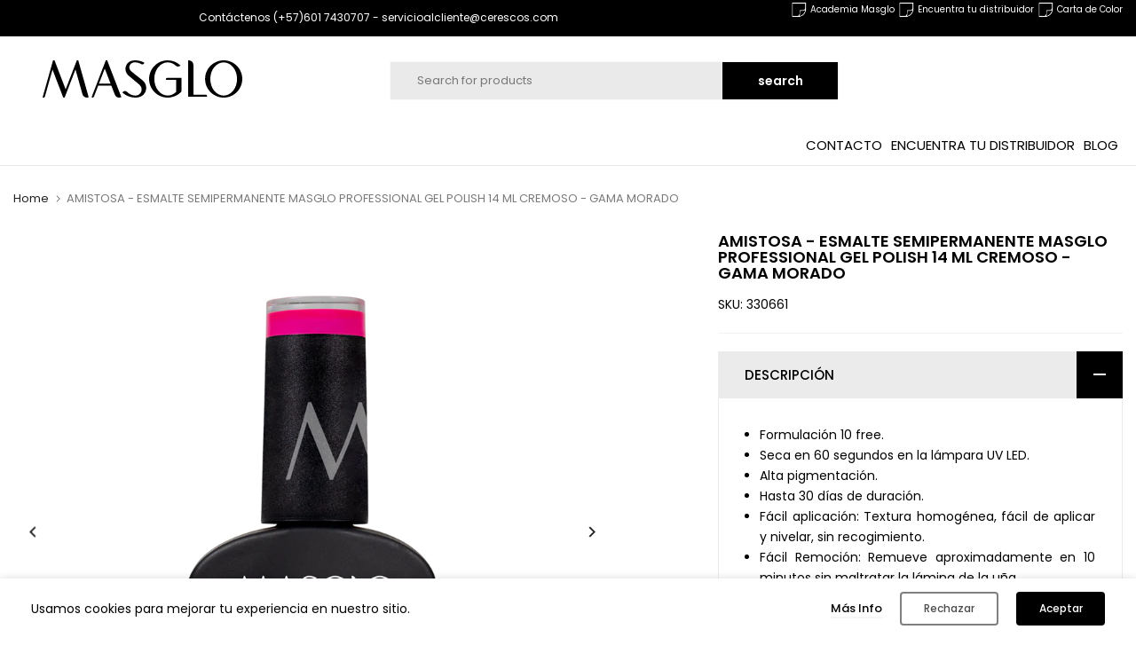

--- FILE ---
content_type: text/css
request_url: https://masglo.global/cdn/shop/t/3/assets/custom.css?v=91840146571217136481693852961
body_size: 640
content:
.t4s-tabs-inline .t4s-tabs-head{align-items:flex-end}.t4s-shipping-list.t4s-shipping-icon-large .t4s-shipping-icon-img{height:110px;width:140px}h3.t4s-section-title.t4s-title:before{color:#000!important}.t4s-lh-1.t4s-d-flex.t4s-align-items-center.t4s-pr:hover{font-weight:800!important}.t4s-pr-item-btn.t4s-pr-addtocart.t4s-tooltip-actived{border-radius:0!important;width:100%!important;align-content:center!important;text-align:center!important}.t4s-product a.t4s-pr-wishlist,.css_for_wis_app_true .t4s-product .t4s-pr-wishlist{color:#000!important}a.t4s-pr-item-btn.t4s-pr-wishlist.t4s-tooltip-actived{background-color:transparent!important}.t4s-socials.t4s-socials-style-simple.t4s-socials-size-large.t4s-color-set-true.t4s-row.t4s-gx-md-20.t4s-gy-md-5.t4s-gx-10.t4s-gy-2{margin-top:25px;margin-bottom:25px}button.t4s-product-form__submit.t4s-btn.t4s-btn-base.t4s-btn-style-default.t4s-btn-color-dark.t4s-w-100.t4s-justify-content-center.t4s-btn-effect-fade.t4s-btn-loading__svg{min-height:45px}.t4s-quantity-wrapper.t4s-product-form__qty{height:45px!important;border:2px solid black;display:flex;align-items:center;justify-content:center}.t4s-product-form__buttons button.t4s-quantity-selector.is--minus,.t4s-product-form__buttons button.t4s-quantity-selector.is--plus{height:45px}a.t4s-product-form__btn.t4s-pr-wishlist.t4s-tooltip-actived{margin-left:10px}.t4s-product-form__buttons span.t4s-text-pr,span.t4s-product__social-title{display:none}.spr-stars{margin-left:25px}h3.t4s-product-title{white-space:normal!important;line-height:1.2em!important;height:4.8em}.t4s-facets__form .t4s-facet .is--style-color .t4s-filter_color>span{background-size:contain}ul.t4s-filter__values.is--style-color.t4s-current-scrollbar{display:grid;grid-template-columns:50% 50%}ul.t4s-filter__values.is--style-color.t4s-current-scrollbar li a{justify-content:flex-start;border:solid 0px}.t4s-article-title{font-weight:600!important;color:#222!important;font-size:16px!important}.t4s-product-form__buttons button.t4s-quantity-selector.is--plus:before,.t4s-product-form__buttons button.t4s-quantity-selector.is--plus:after{background-color:#000!important}.t4s-product-form__buttons button.t4s-quantity-selector.is--minus:after{background-color:#000!important}span.t4s-btn-atc_text{font-weight:700}span.t4s-btn-atc_text:hover{color:#000!important}.t4s-product-form__variants.is-no-pick__false.is-remove-soldout-false.is-btn-full-width__true.is-btn-atc-txt-3.is-btn-ck-txt-3.is--fist-ratio-false span.t4s-svg-pr-icon{background-color:#000;border:none!important}.t4s-product-form__variants.is-no-pick__false.is-remove-soldout-false.is-btn-full-width__true.is-btn-atc-txt-3.is-btn-ck-txt-3.is--fist-ratio-false span.t4s-svg-pr-icon svg{width:17px!important;height:17px!important}.t4s-product-form__variants.is-no-pick__false.is-remove-soldout-false.is-btn-full-width__true.is-btn-atc-txt-3.is-btn-ck-txt-3.is--fist-ratio-false span.t4s-svg-pr-icon svg path{color:#fff!important;width:10px}span.t4s-badge-item.t4s-badge-sale{background-image:url(https://cdn.shopify.com/s/files/1/0607/5944/1634/files/sale.avif?v=1681323485);background-size:cover;color:transparent}.t4s-newsletter-wrap.t4s-form-border-true{border:none!important}.t4s-newsletter__inner .t4s-newsletter__email{border:1px solid black;padding:10px 30px}.t4s-newsletter__inner .t4s-newsletter__submit{border:1px solid black;background-color:#000!important;color:#fff!important;padding:10px 30px;font-weight:600}.t4s-mini_cart__tool>divl{border-radius:0!important}.t4s-product-rating span{display:flex;justify-content:center}.t4s-product-rating span.spr-badge-caption{display:none}form.t4s-search-header__form.t4s-row.t4s-g-0.t4s-align-items-center{margin:0}.t4s-search-header__form-inner{padding-left:17%}input[type=checkbox][data-agree-checkbox]+label:before{background-color:#d4d4d4!important}input.t4s-search-header__input.t4s-input__currentcolor{background-color:#e0e0e0;height:42px}.t4s-collection-col.t4s-col-item{align-items:center;justify-content:center;display:flex}.t4s-page_cart__info{align-items:center;display:flex}input[type=checkbox][data-agree-checkbox]+label:before{background-color:#000!important}@media (min-width: 1025px){div#t4s-mini_cart{width:350px}.t4s-container.t4s-main-product__content.is--layout_wide.t4s-product-media__one_media_size.t4s-product-thumb-size__medium{max-width:1200px!important}.t4s-product__social-share.t4s-text-.t4s-d-inline-flex.t4s-align-items-center{display:none!important}.t4s-product__media-wrapper{width:55%}.t4s-product__info-wrapper.t4s-pr{width:45%}button.t4s-product-form__submit{min-width:180px!important}a.spr-summary-actions-newreview{background-color:#000;color:#fff;padding:10px 40px;font-size:15px}.t4s-search-header__form{width:600px}}@media (min-width: 768px) and (max-width:1024px){div#t4s-mini_cart{width:350px}button.t4s-product-form__submit{min-width:180px!important}a.spr-summary-actions-newreview{background-color:#000;color:#fff;padding:10px 30px;font-size:15px}.t4s-search-header__form-inner{padding-left:25%}}@media (max-width:767px){input.t4s-search-header__input.t4s-input__currentcolor{height:40px;background-color:#dbdbdb}button.t4s-product-form__submit{margin-top:0!important;margin-left:6px}.t4s-search-header__form-inner{padding-left:0}.t4s-product.t4s-pr-style4 .t4s-product-btns2{top:14px!important;right:14px!important;left:auto!important;bottom:auto;display:flex!important;flex-direction:column;justify-content:center;align-items:flex-end;padding:0;opacity:1;visibility:visible;transform:none;z-index:4;position:absolute!important;width:35px!important;border:none!important}.t4s-product a.t4s-pr-wishlist,.css_for_wis_app_true .t4s-product .t4s-pr-wishlist{font-size:14px;width:35px;height:35px;text-align:center;display:flex!important;vertical-align:top;position:relative;pointer-events:auto;display:flex;align-items:center;justify-content:center;margin-bottom:5px;box-shadow:1px 1px 1px #0000001a;border-radius:var(--pr-btn-radius-size)}}
/*# sourceMappingURL=/cdn/shop/t/3/assets/custom.css.map?v=91840146571217136481693852961 */


--- FILE ---
content_type: image/svg+xml
request_url: https://cdn.shopify.com/s/files/1/0607/5944/1634/files/logo-masglo.svg?v=1672270453
body_size: 561
content:
<svg width="224" height="42" viewBox="0 0 224 42" fill="none" xmlns="http://www.w3.org/2000/svg">
<path d="M203.122 0C191.625 0 182.271 9.2377 182.271 20.603C182.271 31.9684 191.625 41.2061 203.122 41.2061C214.62 41.2061 223.973 31.9684 223.973 20.603C224 9.2377 214.62 0 203.122 0ZM203.122 2.2623C211.431 2.2623 218.157 10.5035 218.157 20.603C218.157 30.7295 211.404 38.9707 203.122 38.9707C194.814 38.9707 188.087 30.7295 188.087 20.603C188.087 10.4766 194.841 2.2623 203.122 2.2623ZM114.144 36.7892C111.437 40.452 107.149 41.2061 104.013 41.2061C99.8057 41.2061 94.9816 39.7248 92.0067 37.5164L91.4171 37.0855C90.9347 36.7084 90.6667 36.5199 90.0503 36.0082L89.5678 35.6042L89.9699 35.1464C90.6131 34.3923 91.5243 33.9344 92.4355 33.9344C93.2127 33.9344 93.9363 34.2576 94.5796 34.8501C97.2328 37.4087 100.717 38.9438 103.906 38.9438C105.648 38.9438 108.114 38.4859 109.776 36.2237C111.169 34.3653 112.429 30.2986 108.355 26.7705C107.337 25.8817 104.791 23.781 102.298 21.7342C99.9397 19.7682 97.5008 17.7482 96.3752 16.7787C93.2127 14.0585 91.3367 8.86066 94.7672 3.87822C96.536 1.3466 99.6717 0 103.853 0C107.497 0 110.874 1.02342 112.161 1.66979C112.161 1.66979 113.045 2.07377 113.635 2.37002L114.224 2.66628L113.903 3.23185C113.447 4.03981 112.724 4.49766 111.893 4.49766C111.464 4.49766 111.035 4.363 110.606 4.12061C109.079 3.20492 106.506 2.23536 103.772 2.23536C102.084 2.23536 99.7521 2.63934 98.3585 4.55152C96.5628 7.02927 97.0452 10.1534 99.4841 12.1733C100.422 12.9543 103.129 15.055 105.729 17.1019C108.221 19.041 110.767 21.034 112 22.0304C117.333 26.3126 117.092 32.8571 114.144 36.7892ZM72.4422 0H70.9146L70.7538 0.403981C70.7538 0.403981 57.0318 35.4696 55.1558 40.2904L54.9414 40.8829L55.5042 41.0984C56.3082 41.4215 57.273 40.9906 57.5946 40.1827L62.392 27.9016H77.0787L80.8308 37.5164C81.7421 39.8326 83.6181 41.26 85.7621 41.26C86.4322 41.26 87.0754 41.1253 87.7454 40.856L88.335 40.6405L72.4422 0ZM63.2764 25.6393L69.7354 9.10304L76.1943 25.6393H63.2764ZM51.6985 40.829L51.1089 40.9906C50.6533 41.1253 50.1709 41.1792 49.6884 41.1792C47.3032 41.1792 45.3467 39.6979 44.7035 37.4087C44.3283 36.1159 38.6198 16.1593 36.8777 10.0726L24.7102 41.2061H23.1826L11.1223 10.2881C9.27303 16.6979 2.97487 38.7283 2.59967 40.0211C2.41206 40.7213 1.76884 41.2061 1.04523 41.2061C0.884422 41.2061 0.750419 41.1792 0.589615 41.1522L0 40.9637L11.7387 0H13.3467L25.8626 32.0761L38.4054 0H40.0134L51.6985 40.829ZM184.442 39.5632V40.1827H163.35V0H163.967C166.834 0 169.166 2.34309 169.166 5.22482V37.9473H182.834C183.719 37.9473 184.442 38.6745 184.442 39.5632ZM155.739 19.418V34.5L155.578 34.6885C151.638 38.8091 146.064 41.2061 140.328 41.2061C128.831 41.2061 119.477 31.9684 119.477 20.603C119.477 9.2377 128.831 0 140.328 0C145.42 0 150.325 1.83138 154.131 5.17096L154.613 5.60187L154.157 6.05972C153.621 6.59836 152.71 6.94848 151.799 6.94848C150.915 6.94848 150.111 6.62529 149.494 6.03279C146.948 3.58197 143.678 2.23536 140.328 2.23536C132.047 2.23536 125.293 10.4766 125.293 20.5761C125.293 30.7026 132.047 38.9438 140.328 38.9438C143.839 38.9438 147.216 37.4625 149.923 34.7155V21.6534H138.265V21.034C138.265 20.2529 138.881 19.418 139.873 19.418H155.739Z" fill="black"/>
</svg>
